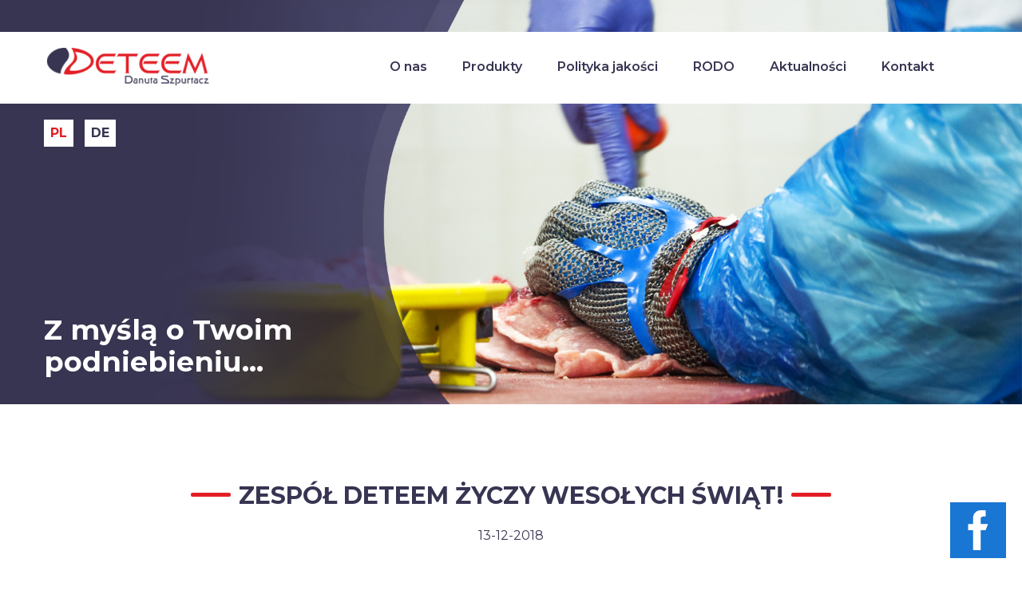

--- FILE ---
content_type: text/html; charset=UTF-8
request_url: http://www.deteem.pl/zespol-deteem-zyczy-wesolych-swiat/
body_size: 6572
content:
<!DOCTYPE HTML>
<!--[if IEMobile 7 ]><html class="no-js iem7" manifest="default.appcache?v=1"><![endif]--> 
<!--[if lt IE 7 ]><html class="no-js ie6" lang="en"><![endif]--> 
<!--[if IE 7 ]><html class="no-js ie7" lang="en"><![endif]--> 
<!--[if IE 8 ]><html class="no-js ie8" lang="en"><![endif]--> 
<!--[if (gte IE 9)|(gt IEMobile 7)|!(IEMobile)|!(IE)]><!--><html class="no-js" lang="pl"><!--<![endif]-->
	<head>
		<meta charset="UTF-8">
		<meta http-equiv="X-UA-Compatible" content="IE=edge">
		<title>Skup i sprzedaż mięsa z kurczaka, mięsa z indyka | Deteem &#8211; Danuta Szpurtacz | Zespół Deteem życzy Wesołych Świąt!</title>	
		<meta name="description" content="Firma DETEEM Danuta Szpurtacz skupuje oraz sprzedaje mięso z kurczaka oraz mięso z indyka. Współpracujemy zarówno z firmami krajowymi, jak i zagranicznymi – naszymi głównymi odbiorcami są kontrahenci ze Słowenii, Czech i Niemiec.">
		<meta name="keywords" content="...">
		<meta name="viewport" content="width=device-width, initial-scale=1.0">
		
		<link rel="pingback" href="http://www.deteem.pl/xmlrpc.php">
		<link rel="shortcut icon" href="http://www.deteem.pl/wp-content/themes/deteem-theme/favicon.ico">
		<link href="https://fonts.googleapis.com/css?family=Montserrat:400,600,700,800,900" rel="stylesheet">
	
		<!--[if lt IE 9]>
			<script src="http://www.deteem.pl/wp-content/themes/deteem-theme/js/html5shiv.js"></script>
		<![endif]-->
		
		<meta name='robots' content='max-image-preview:large' />
<script id="cookieyes" type="text/javascript" src="https://cdn-cookieyes.com/client_data/ebe097812a10d2cb94d75d53/script.js"></script><script type="text/javascript">
window._wpemojiSettings = {"baseUrl":"https:\/\/s.w.org\/images\/core\/emoji\/14.0.0\/72x72\/","ext":".png","svgUrl":"https:\/\/s.w.org\/images\/core\/emoji\/14.0.0\/svg\/","svgExt":".svg","source":{"concatemoji":"http:\/\/www.deteem.pl\/wp-includes\/js\/wp-emoji-release.min.js?ver=6.3.7"}};
/*! This file is auto-generated */
!function(i,n){var o,s,e;function c(e){try{var t={supportTests:e,timestamp:(new Date).valueOf()};sessionStorage.setItem(o,JSON.stringify(t))}catch(e){}}function p(e,t,n){e.clearRect(0,0,e.canvas.width,e.canvas.height),e.fillText(t,0,0);var t=new Uint32Array(e.getImageData(0,0,e.canvas.width,e.canvas.height).data),r=(e.clearRect(0,0,e.canvas.width,e.canvas.height),e.fillText(n,0,0),new Uint32Array(e.getImageData(0,0,e.canvas.width,e.canvas.height).data));return t.every(function(e,t){return e===r[t]})}function u(e,t,n){switch(t){case"flag":return n(e,"\ud83c\udff3\ufe0f\u200d\u26a7\ufe0f","\ud83c\udff3\ufe0f\u200b\u26a7\ufe0f")?!1:!n(e,"\ud83c\uddfa\ud83c\uddf3","\ud83c\uddfa\u200b\ud83c\uddf3")&&!n(e,"\ud83c\udff4\udb40\udc67\udb40\udc62\udb40\udc65\udb40\udc6e\udb40\udc67\udb40\udc7f","\ud83c\udff4\u200b\udb40\udc67\u200b\udb40\udc62\u200b\udb40\udc65\u200b\udb40\udc6e\u200b\udb40\udc67\u200b\udb40\udc7f");case"emoji":return!n(e,"\ud83e\udef1\ud83c\udffb\u200d\ud83e\udef2\ud83c\udfff","\ud83e\udef1\ud83c\udffb\u200b\ud83e\udef2\ud83c\udfff")}return!1}function f(e,t,n){var r="undefined"!=typeof WorkerGlobalScope&&self instanceof WorkerGlobalScope?new OffscreenCanvas(300,150):i.createElement("canvas"),a=r.getContext("2d",{willReadFrequently:!0}),o=(a.textBaseline="top",a.font="600 32px Arial",{});return e.forEach(function(e){o[e]=t(a,e,n)}),o}function t(e){var t=i.createElement("script");t.src=e,t.defer=!0,i.head.appendChild(t)}"undefined"!=typeof Promise&&(o="wpEmojiSettingsSupports",s=["flag","emoji"],n.supports={everything:!0,everythingExceptFlag:!0},e=new Promise(function(e){i.addEventListener("DOMContentLoaded",e,{once:!0})}),new Promise(function(t){var n=function(){try{var e=JSON.parse(sessionStorage.getItem(o));if("object"==typeof e&&"number"==typeof e.timestamp&&(new Date).valueOf()<e.timestamp+604800&&"object"==typeof e.supportTests)return e.supportTests}catch(e){}return null}();if(!n){if("undefined"!=typeof Worker&&"undefined"!=typeof OffscreenCanvas&&"undefined"!=typeof URL&&URL.createObjectURL&&"undefined"!=typeof Blob)try{var e="postMessage("+f.toString()+"("+[JSON.stringify(s),u.toString(),p.toString()].join(",")+"));",r=new Blob([e],{type:"text/javascript"}),a=new Worker(URL.createObjectURL(r),{name:"wpTestEmojiSupports"});return void(a.onmessage=function(e){c(n=e.data),a.terminate(),t(n)})}catch(e){}c(n=f(s,u,p))}t(n)}).then(function(e){for(var t in e)n.supports[t]=e[t],n.supports.everything=n.supports.everything&&n.supports[t],"flag"!==t&&(n.supports.everythingExceptFlag=n.supports.everythingExceptFlag&&n.supports[t]);n.supports.everythingExceptFlag=n.supports.everythingExceptFlag&&!n.supports.flag,n.DOMReady=!1,n.readyCallback=function(){n.DOMReady=!0}}).then(function(){return e}).then(function(){var e;n.supports.everything||(n.readyCallback(),(e=n.source||{}).concatemoji?t(e.concatemoji):e.wpemoji&&e.twemoji&&(t(e.twemoji),t(e.wpemoji)))}))}((window,document),window._wpemojiSettings);
</script>
<style type="text/css">
img.wp-smiley,
img.emoji {
	display: inline !important;
	border: none !important;
	box-shadow: none !important;
	height: 1em !important;
	width: 1em !important;
	margin: 0 0.07em !important;
	vertical-align: -0.1em !important;
	background: none !important;
	padding: 0 !important;
}
</style>
	<link rel='stylesheet' id='wp-block-library-css' href='http://www.deteem.pl/wp-includes/css/dist/block-library/style.min.css?ver=6.3.7' type='text/css' media='all' />
<style id='classic-theme-styles-inline-css' type='text/css'>
/*! This file is auto-generated */
.wp-block-button__link{color:#fff;background-color:#32373c;border-radius:9999px;box-shadow:none;text-decoration:none;padding:calc(.667em + 2px) calc(1.333em + 2px);font-size:1.125em}.wp-block-file__button{background:#32373c;color:#fff;text-decoration:none}
</style>
<style id='global-styles-inline-css' type='text/css'>
body{--wp--preset--color--black: #000000;--wp--preset--color--cyan-bluish-gray: #abb8c3;--wp--preset--color--white: #ffffff;--wp--preset--color--pale-pink: #f78da7;--wp--preset--color--vivid-red: #cf2e2e;--wp--preset--color--luminous-vivid-orange: #ff6900;--wp--preset--color--luminous-vivid-amber: #fcb900;--wp--preset--color--light-green-cyan: #7bdcb5;--wp--preset--color--vivid-green-cyan: #00d084;--wp--preset--color--pale-cyan-blue: #8ed1fc;--wp--preset--color--vivid-cyan-blue: #0693e3;--wp--preset--color--vivid-purple: #9b51e0;--wp--preset--gradient--vivid-cyan-blue-to-vivid-purple: linear-gradient(135deg,rgba(6,147,227,1) 0%,rgb(155,81,224) 100%);--wp--preset--gradient--light-green-cyan-to-vivid-green-cyan: linear-gradient(135deg,rgb(122,220,180) 0%,rgb(0,208,130) 100%);--wp--preset--gradient--luminous-vivid-amber-to-luminous-vivid-orange: linear-gradient(135deg,rgba(252,185,0,1) 0%,rgba(255,105,0,1) 100%);--wp--preset--gradient--luminous-vivid-orange-to-vivid-red: linear-gradient(135deg,rgba(255,105,0,1) 0%,rgb(207,46,46) 100%);--wp--preset--gradient--very-light-gray-to-cyan-bluish-gray: linear-gradient(135deg,rgb(238,238,238) 0%,rgb(169,184,195) 100%);--wp--preset--gradient--cool-to-warm-spectrum: linear-gradient(135deg,rgb(74,234,220) 0%,rgb(151,120,209) 20%,rgb(207,42,186) 40%,rgb(238,44,130) 60%,rgb(251,105,98) 80%,rgb(254,248,76) 100%);--wp--preset--gradient--blush-light-purple: linear-gradient(135deg,rgb(255,206,236) 0%,rgb(152,150,240) 100%);--wp--preset--gradient--blush-bordeaux: linear-gradient(135deg,rgb(254,205,165) 0%,rgb(254,45,45) 50%,rgb(107,0,62) 100%);--wp--preset--gradient--luminous-dusk: linear-gradient(135deg,rgb(255,203,112) 0%,rgb(199,81,192) 50%,rgb(65,88,208) 100%);--wp--preset--gradient--pale-ocean: linear-gradient(135deg,rgb(255,245,203) 0%,rgb(182,227,212) 50%,rgb(51,167,181) 100%);--wp--preset--gradient--electric-grass: linear-gradient(135deg,rgb(202,248,128) 0%,rgb(113,206,126) 100%);--wp--preset--gradient--midnight: linear-gradient(135deg,rgb(2,3,129) 0%,rgb(40,116,252) 100%);--wp--preset--font-size--small: 13px;--wp--preset--font-size--medium: 20px;--wp--preset--font-size--large: 36px;--wp--preset--font-size--x-large: 42px;--wp--preset--spacing--20: 0.44rem;--wp--preset--spacing--30: 0.67rem;--wp--preset--spacing--40: 1rem;--wp--preset--spacing--50: 1.5rem;--wp--preset--spacing--60: 2.25rem;--wp--preset--spacing--70: 3.38rem;--wp--preset--spacing--80: 5.06rem;--wp--preset--shadow--natural: 6px 6px 9px rgba(0, 0, 0, 0.2);--wp--preset--shadow--deep: 12px 12px 50px rgba(0, 0, 0, 0.4);--wp--preset--shadow--sharp: 6px 6px 0px rgba(0, 0, 0, 0.2);--wp--preset--shadow--outlined: 6px 6px 0px -3px rgba(255, 255, 255, 1), 6px 6px rgba(0, 0, 0, 1);--wp--preset--shadow--crisp: 6px 6px 0px rgba(0, 0, 0, 1);}:where(.is-layout-flex){gap: 0.5em;}:where(.is-layout-grid){gap: 0.5em;}body .is-layout-flow > .alignleft{float: left;margin-inline-start: 0;margin-inline-end: 2em;}body .is-layout-flow > .alignright{float: right;margin-inline-start: 2em;margin-inline-end: 0;}body .is-layout-flow > .aligncenter{margin-left: auto !important;margin-right: auto !important;}body .is-layout-constrained > .alignleft{float: left;margin-inline-start: 0;margin-inline-end: 2em;}body .is-layout-constrained > .alignright{float: right;margin-inline-start: 2em;margin-inline-end: 0;}body .is-layout-constrained > .aligncenter{margin-left: auto !important;margin-right: auto !important;}body .is-layout-constrained > :where(:not(.alignleft):not(.alignright):not(.alignfull)){max-width: var(--wp--style--global--content-size);margin-left: auto !important;margin-right: auto !important;}body .is-layout-constrained > .alignwide{max-width: var(--wp--style--global--wide-size);}body .is-layout-flex{display: flex;}body .is-layout-flex{flex-wrap: wrap;align-items: center;}body .is-layout-flex > *{margin: 0;}body .is-layout-grid{display: grid;}body .is-layout-grid > *{margin: 0;}:where(.wp-block-columns.is-layout-flex){gap: 2em;}:where(.wp-block-columns.is-layout-grid){gap: 2em;}:where(.wp-block-post-template.is-layout-flex){gap: 1.25em;}:where(.wp-block-post-template.is-layout-grid){gap: 1.25em;}.has-black-color{color: var(--wp--preset--color--black) !important;}.has-cyan-bluish-gray-color{color: var(--wp--preset--color--cyan-bluish-gray) !important;}.has-white-color{color: var(--wp--preset--color--white) !important;}.has-pale-pink-color{color: var(--wp--preset--color--pale-pink) !important;}.has-vivid-red-color{color: var(--wp--preset--color--vivid-red) !important;}.has-luminous-vivid-orange-color{color: var(--wp--preset--color--luminous-vivid-orange) !important;}.has-luminous-vivid-amber-color{color: var(--wp--preset--color--luminous-vivid-amber) !important;}.has-light-green-cyan-color{color: var(--wp--preset--color--light-green-cyan) !important;}.has-vivid-green-cyan-color{color: var(--wp--preset--color--vivid-green-cyan) !important;}.has-pale-cyan-blue-color{color: var(--wp--preset--color--pale-cyan-blue) !important;}.has-vivid-cyan-blue-color{color: var(--wp--preset--color--vivid-cyan-blue) !important;}.has-vivid-purple-color{color: var(--wp--preset--color--vivid-purple) !important;}.has-black-background-color{background-color: var(--wp--preset--color--black) !important;}.has-cyan-bluish-gray-background-color{background-color: var(--wp--preset--color--cyan-bluish-gray) !important;}.has-white-background-color{background-color: var(--wp--preset--color--white) !important;}.has-pale-pink-background-color{background-color: var(--wp--preset--color--pale-pink) !important;}.has-vivid-red-background-color{background-color: var(--wp--preset--color--vivid-red) !important;}.has-luminous-vivid-orange-background-color{background-color: var(--wp--preset--color--luminous-vivid-orange) !important;}.has-luminous-vivid-amber-background-color{background-color: var(--wp--preset--color--luminous-vivid-amber) !important;}.has-light-green-cyan-background-color{background-color: var(--wp--preset--color--light-green-cyan) !important;}.has-vivid-green-cyan-background-color{background-color: var(--wp--preset--color--vivid-green-cyan) !important;}.has-pale-cyan-blue-background-color{background-color: var(--wp--preset--color--pale-cyan-blue) !important;}.has-vivid-cyan-blue-background-color{background-color: var(--wp--preset--color--vivid-cyan-blue) !important;}.has-vivid-purple-background-color{background-color: var(--wp--preset--color--vivid-purple) !important;}.has-black-border-color{border-color: var(--wp--preset--color--black) !important;}.has-cyan-bluish-gray-border-color{border-color: var(--wp--preset--color--cyan-bluish-gray) !important;}.has-white-border-color{border-color: var(--wp--preset--color--white) !important;}.has-pale-pink-border-color{border-color: var(--wp--preset--color--pale-pink) !important;}.has-vivid-red-border-color{border-color: var(--wp--preset--color--vivid-red) !important;}.has-luminous-vivid-orange-border-color{border-color: var(--wp--preset--color--luminous-vivid-orange) !important;}.has-luminous-vivid-amber-border-color{border-color: var(--wp--preset--color--luminous-vivid-amber) !important;}.has-light-green-cyan-border-color{border-color: var(--wp--preset--color--light-green-cyan) !important;}.has-vivid-green-cyan-border-color{border-color: var(--wp--preset--color--vivid-green-cyan) !important;}.has-pale-cyan-blue-border-color{border-color: var(--wp--preset--color--pale-cyan-blue) !important;}.has-vivid-cyan-blue-border-color{border-color: var(--wp--preset--color--vivid-cyan-blue) !important;}.has-vivid-purple-border-color{border-color: var(--wp--preset--color--vivid-purple) !important;}.has-vivid-cyan-blue-to-vivid-purple-gradient-background{background: var(--wp--preset--gradient--vivid-cyan-blue-to-vivid-purple) !important;}.has-light-green-cyan-to-vivid-green-cyan-gradient-background{background: var(--wp--preset--gradient--light-green-cyan-to-vivid-green-cyan) !important;}.has-luminous-vivid-amber-to-luminous-vivid-orange-gradient-background{background: var(--wp--preset--gradient--luminous-vivid-amber-to-luminous-vivid-orange) !important;}.has-luminous-vivid-orange-to-vivid-red-gradient-background{background: var(--wp--preset--gradient--luminous-vivid-orange-to-vivid-red) !important;}.has-very-light-gray-to-cyan-bluish-gray-gradient-background{background: var(--wp--preset--gradient--very-light-gray-to-cyan-bluish-gray) !important;}.has-cool-to-warm-spectrum-gradient-background{background: var(--wp--preset--gradient--cool-to-warm-spectrum) !important;}.has-blush-light-purple-gradient-background{background: var(--wp--preset--gradient--blush-light-purple) !important;}.has-blush-bordeaux-gradient-background{background: var(--wp--preset--gradient--blush-bordeaux) !important;}.has-luminous-dusk-gradient-background{background: var(--wp--preset--gradient--luminous-dusk) !important;}.has-pale-ocean-gradient-background{background: var(--wp--preset--gradient--pale-ocean) !important;}.has-electric-grass-gradient-background{background: var(--wp--preset--gradient--electric-grass) !important;}.has-midnight-gradient-background{background: var(--wp--preset--gradient--midnight) !important;}.has-small-font-size{font-size: var(--wp--preset--font-size--small) !important;}.has-medium-font-size{font-size: var(--wp--preset--font-size--medium) !important;}.has-large-font-size{font-size: var(--wp--preset--font-size--large) !important;}.has-x-large-font-size{font-size: var(--wp--preset--font-size--x-large) !important;}
.wp-block-navigation a:where(:not(.wp-element-button)){color: inherit;}
:where(.wp-block-post-template.is-layout-flex){gap: 1.25em;}:where(.wp-block-post-template.is-layout-grid){gap: 1.25em;}
:where(.wp-block-columns.is-layout-flex){gap: 2em;}:where(.wp-block-columns.is-layout-grid){gap: 2em;}
.wp-block-pullquote{font-size: 1.5em;line-height: 1.6;}
</style>
<link rel='stylesheet' id='normalize-css-css' href='http://www.deteem.pl/wp-content/themes/deteem-theme/css/normalize.css?ver=6.3.7' type='text/css' media='screen' />
<link rel='stylesheet' id='slicknav-css-css' href='http://www.deteem.pl/wp-content/themes/deteem-theme/css/slicknav.css?ver=6.3.7' type='text/css' media='screen' />
<link rel='stylesheet' id='fresco-css-css' href='http://www.deteem.pl/wp-content/themes/deteem-theme/css/fresco/fresco.css?ver=6.3.7' type='text/css' media='screen' />
<link rel='stylesheet' id='screen-css' href='http://www.deteem.pl/wp-content/themes/deteem-theme/style.css?ver=6.3.7' type='text/css' media='screen' />
<link rel='stylesheet' id='mobile-css-css' href='http://www.deteem.pl/wp-content/themes/deteem-theme/css/mobile.css?ver=6.3.7' type='text/css' media='screen' />
<script type='text/javascript' src='http://www.deteem.pl/wp-includes/js/jquery/jquery.min.js?ver=3.7.0' id='jquery-core-js'></script>
<script type='text/javascript' src='http://www.deteem.pl/wp-includes/js/jquery/jquery-migrate.min.js?ver=3.4.1' id='jquery-migrate-js'></script>
<script type='text/javascript' src='http://www.deteem.pl/wp-content/themes/deteem-theme/js/jquery.js?ver=6.3.7' id='jq-js-js'></script>
<script type='text/javascript' src='http://www.deteem.pl/wp-content/themes/deteem-theme/js/imgLiquid.js?ver=6.3.7' id='imgLiquid-js-js'></script>
<script type='text/javascript' src='http://www.deteem.pl/wp-content/themes/deteem-theme/js/jquery.slicknav.js?ver=6.3.7' id='slicknav-js-js'></script>
<script type='text/javascript' src='http://www.deteem.pl/wp-content/themes/deteem-theme/js/fresco.js?ver=6.3.7' id='fresco-js-js'></script>
<link rel="https://api.w.org/" href="http://www.deteem.pl/wp-json/" /><link rel="alternate" type="application/json" href="http://www.deteem.pl/wp-json/wp/v2/posts/219" /><link rel="EditURI" type="application/rsd+xml" title="RSD" href="http://www.deteem.pl/xmlrpc.php?rsd" />
<meta name="generator" content="WordPress 6.3.7" />
<link rel="canonical" href="http://www.deteem.pl/zespol-deteem-zyczy-wesolych-swiat/" />
<link rel='shortlink' href='http://www.deteem.pl/?p=219' />
<link rel="alternate" type="application/json+oembed" href="http://www.deteem.pl/wp-json/oembed/1.0/embed?url=http%3A%2F%2Fwww.deteem.pl%2Fzespol-deteem-zyczy-wesolych-swiat%2F" />
<link rel="alternate" type="text/xml+oembed" href="http://www.deteem.pl/wp-json/oembed/1.0/embed?url=http%3A%2F%2Fwww.deteem.pl%2Fzespol-deteem-zyczy-wesolych-swiat%2F&#038;format=xml" />
	</head>
	<body class="post-template-default single single-post postid-219 single-format-standard zespol-deteem-zyczy-wesolych-swiat"><a class="media fb" href="https://www.facebook.com/DeteemDanutaSzpurtacz/" title="Znajdź nas na Facebook'u" target="_blank">
	<img src="http://www.deteem.pl/wp-content/themes/deteem-theme/images/facebook.svg" alt="Znajdź nas na Facebook'u" title="Znajdź nas na Facebook'u">
</a>
<header>
	<div class="top-bar">
    	<div class="menus">
    		<div class="center cf">
    			<div class="logo-box">
    				<a href="http://www.deteem.pl" title="Skup i sprzedaż mięsa z kurczaka, mięsa z indyka | Deteem &#8211; Danuta Szpurtacz"><img src="http://www.deteem.pl/wp-content/themes/deteem-theme/images/deteem-logo.png" alt="Skup i sprzedaż mięsa z kurczaka, mięsa z indyka | Deteem &#8211; Danuta Szpurtacz" title="Skup i sprzedaż mięsa z kurczaka, mięsa z indyka | Deteem &#8211; Danuta Szpurtacz"></a>
    			</div>
    			<nav>
    				<div id="menu">
    					<div class="menu-nawigacja-glowna-pl-container"><ul id="menu-nawigacja-glowna-pl" class="menu"><li id="menu-item-24" class="menu-item menu-item-type-post_type menu-item-object-page menu-item-24"><a href="http://www.deteem.pl/o-nas/">O nas</a></li>
<li id="menu-item-23" class="menu-item menu-item-type-post_type menu-item-object-page menu-item-23"><a href="http://www.deteem.pl/produkty/">Produkty</a></li>
<li id="menu-item-22" class="menu-item menu-item-type-post_type menu-item-object-page menu-item-22"><a href="http://www.deteem.pl/polityka-jakosci/">Polityka jakości</a></li>
<li id="menu-item-356" class="menu-item menu-item-type-post_type menu-item-object-page menu-item-356"><a href="http://www.deteem.pl/rodo/">RODO</a></li>
<li id="menu-item-337" class="menu-item menu-item-type-taxonomy menu-item-object-category current-post-ancestor current-menu-parent current-post-parent menu-item-337"><a href="http://www.deteem.pl/category/wszystkie/">Aktualności</a></li>
<li id="menu-item-21" class="menu-item menu-item-type-post_type menu-item-object-page menu-item-21"><a href="http://www.deteem.pl/kontakt/">Kontakt</a></li>
</ul></div>    				</div>
    			</nav>
    		</div>
    	</div>
    	<div class="lang-module center cf">
			<div class="menu-menu-wyboru-jezyka-container"><ul id="menu-menu-wyboru-jezyka" class="menu"><li id="menu-item-359-pl" class="lang-item lang-item-4 lang-item-pl current-lang lang-item-first menu-item menu-item-type-custom menu-item-object-custom menu-item-359-pl"><a href="http://www.deteem.pl/zespol-deteem-zyczy-wesolych-swiat/" hreflang="pl-PL" lang="pl-PL">PL</a></li>
<li id="menu-item-359-de" class="lang-item lang-item-7 lang-item-de no-translation menu-item menu-item-type-custom menu-item-object-custom menu-item-359-de"><a href="http://www.deteem.pl/de/" hreflang="de-DE" lang="de-DE">DE</a></li>
</ul></div>    	</div>
    	<div class="motto-box center">Z myślą o Twoim<br>podniebieniu...</div>	</div>
		<div class="subpage-image">
				<img src="http://www.deteem.pl/wp-content/themes/deteem-theme/images/subpage.jpg" alt="Skup i sprzedaż mięsa z kurczaka, mięsa z indyka | Deteem &#8211; Danuta Szpurtacz | Zespół Deteem życzy Wesołych Świąt!" title="Skup i sprzedaż mięsa z kurczaka, mięsa z indyka | Deteem &#8211; Danuta Szpurtacz | Zespół Deteem życzy Wesołych Świąt!">
			</div>
		<div class="slide-mobile">
		<img src="http://www.deteem.pl/wp-content/themes/deteem-theme/images/slide-mobile.jpg" alt="Skup i sprzedaż mięsa z kurczaka, mięsa z indyka | Deteem &#8211; Danuta Szpurtacz | Zespół Deteem życzy Wesołych Świąt!" title="Skup i sprzedaż mięsa z kurczaka, mięsa z indyka | Deteem &#8211; Danuta Szpurtacz | Zespół Deteem życzy Wesołych Świąt!">
	</div>
</header><section class="single-module center cf">
	<div class="title">
		<h2><span></span>Zespół Deteem życzy Wesołych Świąt!<span></span></h2>
	</div>
	<div class="date">13-12-2018</div>
	<div class="img-box">
				<div class="imgLiquidFill imgLiquid">
    		<img src="http://www.deteem.pl/wp-content/uploads/2018/12/santa-claus-1819933_1280-600x397.jpg" alt="Zespół Deteem życzy Wesołych Świąt!" title="Zespół Deteem życzy Wesołych Świąt!">
    	</div>
    		</div>
	<p style="text-align: center;">Świąt białych, pachnących choinką,</p>
<p style="text-align: center;">skrzypiących śniegiem pod butami,</p>
<p style="text-align: center;">spędzonych w ciepłej, rodzinnej atmosferze,</p>
<p style="text-align: center;">pełnych niespodziewanych prezentów.</p>
<p style="text-align: center;">Świąt dających radość i odpoczynek</p>
<p style="text-align: center;">oraz nadzieję na Nowy Rok,</p>
<p style="text-align: center;">żeby był jeszcze lepszy</p>
<p style="text-align: center;">niż ten, co właśnie mija.</p>
<p style="text-align: center;"><strong>Życzy zespół Deteem</strong></p>
</section>
<footer>
    <section class="contact-module">
    <div class="grid3 center cf">
    	<div class="left-column">
    		<h2><span></span>Adres</h2>
    		<p>Zakład Rozbioru Mięsa „DETEEM” – Danuta Szpurtacz</p>
<p>63-300 Kowalew<br />
ul. Fabianowska 1b<br />
POLAND</p>
<p>NIP. 621-101-62-60</p>
<p>N: 51.88683109999999<br />
E: 17.72929350000004</p>
    	</div>
    	<div class="center-column">
    		<h2><span></span>Kontakt</h2>
    		<p>Marcin Michalak – Dyrektor Zakładu<br />
deteem.michalak@onet.pl<br />
tel +48 739 004 201</p>
    	</div>
    	<div class="right-column">
    		<h2><span></span>Numer wet.</h2>
    		<p>Nasz zakład znajduje się pod stałą kontrolą Powiatowego Lekarza Weterynarii w Pleszewie. Spełnia wszelkie wymagania UE.</p>
<p class="nr">PL 30204302 WE</p>
    	</div>
    </div>
</section>    <div class="map">
        <iframe src="https://www.google.com/maps/embed?pb=!1m18!1m12!1m3!1d27859.109960712056!2d17.746184219568352!3d51.889786295913304!2m3!1f0!2f0!3f0!3m2!1i1024!2i768!4f13.1!3m3!1m2!1s0x47052e1749b00ed9%3A0x3bddcc1d9f7f1d44!2sFabianowska%201B%2C%2063-300%20Kowalew!5e0!3m2!1spl!2spl!4v1588079984825!5m2!1spl!2spl" frameborder="0" style="border:0;" allowfullscreen="" aria-hidden="false" tabindex="0"></iframe>
    </div>
    <div class="copyright-box center">
        <div class="grid2 cf">
            <div class="left-column">
                © 2018 <span class="red"><b>deteem.pl</b></span> - Wszelkie prawa zastrzeżone <a href="/polityka-prywatnosci" title="Polityka Prywatności">Polityka Prywatności</a>
            </div>
            <div class="right-column">

            </div>
        </div>
    </div>
</footer>

		</body>
</html>

--- FILE ---
content_type: text/css;charset=UTF-8
request_url: http://www.deteem.pl/wp-content/themes/deteem-theme/style.css?ver=6.3.7
body_size: 2361
content:
/*
Theme Name: 	deteem-theme
Version: 		1.0
Author: 		WGLK
*/

body {
    font-family: Montserrat;
    font-weight: 400;
    color: #373552;
    background: #fff;
    font-size: 16px;
}

* {
    box-sizing: border-box;
}

.center {
    width: 1170px;
    margin: 0 auto;
}

h1,
h2,
h3,
h4 {
    display: block;
    margin: 0;
    font-weight: 700;
}

h2 {
    font-size: 30px;
    text-transform: uppercase;
    position: relative;
    padding-left: 60px;
    margin-bottom: 60px;
}

h2 span {
    display: block;
    width: 50px;
    height: 5px;
    background: #e31e25;
    position: absolute;
    border-radius: 30px;
    left: 0;
    top: 15px;
}

h3 {
    font-size: 30px;
}

header .menus nav ul li a,
header .lang-module a,
.more-button,
section.offer-module .item .inside,
a.media.fb,
section.news-module .item .inside,
section.gallery .inside {
    -webkit-transition: all 300ms ease-out;
    -moz-transition: all 300ms ease-out;
    -ms-transition: all 300ms ease-out;
    -o-transition: all 300ms ease-out;
    transition: all 300ms ease-out;
}

header {
    position: relative;
}

header .top-bar {
    position: absolute;
    top: 40px;
    z-index: 900;
    width: 100%;
}

header .menus {
    height: 90px;
    background: #fff;
    margin-bottom: 40px;
}

header .menus .logo-box {
    float: left;
    width: 20%;
}

header .menus .logo-box img {
    display: block;
    width: 90%;
    margin-top: 15px;
}

header .menus nav {
    float: left;
    width: 80%;
    text-align: right;
}

header .menus nav ul {
    margin: 0;
    padding: 35px;
    list-style: none;
}

header .menus nav ul li {
    display: inline-block;
}

header .menus nav ul li a {
    font-weight: 600;
    text-decoration: none;
    color: #373552;
    padding: 10px 10px;
    margin: 0 15px;
    border-bottom: 3px solid #fff;
}

header .menus nav ul li a:hover,
header .menus nav ul li.current-menu-item a,
.menus nav ul li.current-page-ancestor a {
    border-bottom: 3px solid #e31e25;
}

header .lang-module ul {
    margin: 0;
    padding: 0;
    list-style: none;
}

header .lang-module ul li {
    display: inline-block;
}

header .lang-module a {
    display: inline-block;
    padding: 10px;
    background: #fff;
    color: #373552;
    font-weight: 700;
    margin-right: 10px;
    text-decoration: none;
    text-transform: uppercase;
}

header .lang-module a:hover,
header .lang-module li.current-lang a {
    color: #e31e25;
}

.grid2 .left-column {
    float: left;
    width: 47%;
    margin-right: 3%;
}

.grid2 .right-column {
    float: left;
    width: 47%;
    margin-left: 3%;
}

section {
    padding: 100px 0;
}

section.aboutus-module .txt {
    text-align: justify;
    line-height: 30px;
    margin-bottom: 50px;
}

.more-button {
    background: #e31e25;
    padding: 15px 30px;
    color: #fff;
    font-size: 14px;
    text-decoration: none;
}

a.more-button:hover {
    background: #373552;
}

section.aboutus-module img {
    display: block;
    width: 100%;
    margin-bottom: 20px;
}

section.aboutus-module iframe {
    width: 100%;
    height: 350px;
    margin-bottom: 20px;
}

section.aboutus-module .video {
    display: block;
    padding: 30px 0;
    background: #e31e25;
    text-align: center;
    color: #fff;
    text-decoration: none;
    font-weight: 700;
}

section.vda-module {
    padding: 40px 0;
    background: #373552 url(images/aboutus-bg.jpg) top center no-repeat;
    text-align: center;
    color: #fff;
}

section.vda-module div {
    line-height: 30px;
}

section.vda-module h3 {
    margin-bottom: 30px;
}

.grid3 .left-column,
.grid3 .center-column,
.grid3 .right-column {
    float: left;
    width: 33.3333%;
}

.imgLiquidFill {
    width: 100%;
    height: 100%;
}

section.offer-module,
section.news-module,
section.page .title,
section.single-module .title,
section.new-personel-module .title {
    text-align: center;
}

section.offer-module .item {
    display: block;
    height: 500px;
    background: #e6eef1;
    position: relative;
    text-decoration: none;
    color: #fff;
}

section.offer-module h2,
section.news-module h2,
section.page h2,
section.single-module h2,
section.new-personel-module h2 {
    display: inline-block;
    padding: 0 60px;
}


section.offer-module h2 span:last-child,
section.news-module h2 span:last-child,
section.page h2 span:last-child,
section.single-module h2 span:last-child,
section.new-personel-module h2 span:last-child {
    right: 0;
    left: auto;
}

section.offer-module .item .inside,
section.news-module .item .inside,
section.gallery .inside {
    background: rgba(55, 53, 82, 0.9);
    position: absolute;
    width: 80%;
    height: 80%;
    margin: 10%;
    opacity: 0;
}

section.offer-module .item:hover .inside,
section.news-module .item:hover .inside,
section.gallery .item:hover .inside {
    opacity: 1;
}

section.offer-module .item .more-button,
section.news-module .item .more-button,
section.gallery .item .more-button {
    display: inline-block;
    background: #fff;
    color: #373552;
}

section.offer-module .item h3 {
    font-size: 40px;
    margin-bottom: 40px;
    padding-top: 120px;
}

section.news-module,
section.gallery,
section.files {
    padding-top: 0;
}

body.category section.news-module {
    padding-top: 100px;
}

section.news-module .item {
    float: left;
    width: 31.3333%;
    text-align: left;
    line-height: 30px;
    text-align: justify;
    margin-right: 3%;
    margin-bottom: 25px;
}

section.news-module .item:last-child,
section.news-module .item:nth-child(3n+1) {
    margin-right: 0;
}

section.news-module .item .img-box {
    height: 275px;
    overflow: hidden;
    background: #e6eef1;
    margin-bottom: 15px;
    position: relative;
    text-align: center;
}

section.news-module .item .inside .more-button,
section.gallery .item .inside .more-button {
    margin-top: 80px;
}

section.news-module .item .img-box .date-box {
    background: #e31e25;
    text-align: center;
    position: absolute;
    margin-left: auto;
    margin-right: auto;
    left: 0;
    right: 0;
    bottom: 0;
    padding: 10px 0;
    width: 40%;
    color: #fff;
    font-weight: 700;
    z-index: 950;
}

section.news-module .item .img-box .date-box .day {
    display: block;
    font-size: 40px;
    font-weight: 700;
    padding-top: 10px;
}

section.news-module .item .line {
    height: 1px;
    background: #dadada;
    margin-bottom: 15px;
}

section.news-module .item a {
    text-decoration: none;
    color: #373552;
}

section.news-module .item a:hover {
    text-decoration: underline;
    color: #e31e25;
}

section.news-module .item h3 {
    font-size: 18px;
    margin-bottom: 15px;
    height: 65px;
    overflow: hidden;
}

section.news-module .item .txt {
    height: 150px;
    overflow: hidden;
}

section.contact-module {
    background: #373552 url(images/contact-bg.jpg) center right no-repeat;
    color: #fff;
    line-height: 30px;
}

.map {
    height: 450px;
    overflow: hidden;
}

.map iframe {
    width: 100%;
    height: 100%;
}

.copyright-box {
    font-size: 14px;
    padding: 25px 0;
}

.copyright-box a {
    color: #e31e25;
}

span.red {
    color: #e31e25;
}

section.personel-module {
    padding-bottom: 40px;
}

section.personel-module .item {
    float: left;
    width: 33.3333%;
    padding-bottom: 30px;
    border-bottom: 1px solid #dadada;
    margin-bottom: 30px;
    height: 175px;
}

section.personel-module .item:nth-child(2) {
    margin-left: 34.3333%;
    margin-right: 34.3333%;
}

section.personel-module .item:nth-child(3n+1) {
    margin-right: 0;
}

section.personel-module .item .img-box,
section.new-personel-module .row .item .img-box {
    float: left;
    width: 40%;
    height: 250px;
    background: #e9f1f3;
    margin-right: 5%;
}

section.personel-module .item a,
section.new-personel-module .row .item a {
    text-decoration: none;
    color: #373552;
}

section.personel-module .item .info,
section.new-personel-module .row .item .info {
    float: left;
    width: 55%;
}

section.personel-module .item .name,
section.new-personel-module .row .item .name {
    font-weight: 700;
    margin-bottom: 5px;
    font-size: 20px;
}

section.personel-module .item .office,
section.new-personel-module .row .item .office {
    margin-bottom: 70px;
    font-size: 14px;
}

section.personel-module .item .phone,
section.new-personel-module .row .item .phone {
    font-weight: 700;
}

section.personel-module .item .phone a,
section.new-personel-module .row .item .phone a {
    color: #e31e25;
}

section.personel-module .item .mail,
section.new-personel-module .row .item .mail a {
    font-size: 13.5px;
}

/* ----- NEW CONTACT VIEW ----- */

section.new-personel-module .row {
    display: flex;
    margin-bottom: 50px;
}

section.new-personel-module .row.one,
section.new-personel-module .row.two {
    justify-content: center;
}

section.new-personel-module .row.three {
    justify-content: space-between;
}

section.new-personel-module .row.four {
    padding-left: 5vw;
}

section.new-personel-module .row .item {
    float: none !important;
    flex-basis: 25%;
    width: auto !important;
}

section.new-personel-module .row.four .item:nth-child(2) {
    margin-right: 5.8vw;
    margin-left: 15vw;
}

.content,
section.address-module {
    line-height: 30px;
}

.subpage-image img,
.slide-mobile img {
    display: block;
    width: 100%;
}

section.gallery .item {
    float: left;
    width: 31.3333%;
    margin-right: 3%;
    height: 275px;
    overflow: hidden;
    margin-bottom: 30px;
    position: relative;
    text-align: center;
}

section.gallery .item:nth-child(3n+1) {
    margin-right: 0;
}

section.video,
section.address-module {
    padding-top: 0;
}

section.video iframe {
    width: 100%;
    height: 600px;
}

p.nr {
    font-size: 30px;
    font-weight: 700;
}

a.media {
    display: block;
    width: 70px;
    height: 70px;
    position: fixed;
    z-index: 950;
    text-align: center;
    line-height: 110px;
    overflow: hidden;
}

a.media.fb {
    background: #1976d2;
    bottom: 20px;
    right: 20px;
}

a.media.fb img {
    width: 50px;
}

a.media:hover {
    background-color: #e31e25;
}

.motto-box {
    font-weight: 700;
    font-size: 40px;
    color: #fff;
    padding-top: 175px;
}

section.files .item {
    border: 1px solid #dadada;
    padding: 30px;
    position: relative;
    font-weight: 600;
    margin-bottom: 15px;
}

section.files .item .txt {
    padding-right: 200px;
}

section.files .item a {
    position: absolute;
    right: 17px;
    top: 17px;
}

section.single-module {
    line-height: 30px;
}

section.single-module .img-box {
    float: left;
    width: 40%;
    height: 375px;
    margin-right: 30px;
    margin-bottom: 30px;
}

section.single-module .title {
    margin-bottom: 15px;
}

section.single-module h2 {
    display: inline;
}

section.single-module .date {
    margin-bottom: 40px;
    text-align: center;
}

.slide-mobile {
    display: none;
}

.slicknav_menu {
    display: none;
}

img.anglia {
    display: block;
    width: 15%;
    height: auto;
    margin-left: auto;
    margin-right: auto;
    margin-bottom: 20px;
}

/* ---------- CLEARFIX ---------- */

.cf:before,
.cf:after {
    content: " ";
    display: table;
}

.cf:after {
    clear: both;
}

.cf {
    *zoom: 1;
}


--- FILE ---
content_type: text/css;charset=UTF-8
request_url: http://www.deteem.pl/wp-content/themes/deteem-theme/css/mobile.css?ver=6.3.7
body_size: 1416
content:
@media screen and (min-width:320px) and (max-width:767px) {

    .slicknav_menu {
        display: block;
    }

    header .menus .logo-box,
    header .menus nav,
    .grid3 .left-column,
    .grid3 .center-column,
    .grid3 .right-column,
    section.news-module .item {
        float: none;
        width: 100%;
        margin: 0;
    }

    header .top-bar {
        top: 15px;
    }

    header .menus .logo-box img {
        width: 180px;
        margin: 20px auto;
    }

    header .menus {
        height: auto;
        padding-bottom: 20px;
        margin-bottom: 20px;
    }

    header .menus nav ul li {
        display: block;
        text-align: center;
        font-size: 18px;
    }

    nav #menu {
        display: none;
    }

    .logos-block .txt {
        max-width: 90% !important;
    }

}

@media screen and (min-width:320px) and (max-width:1023px) {

    #slideshow,
    .subpage-image,
    .motto-box {
        display: none;
    }

    .slide-mobile {
        display: block;
    }

    .center {
        width: 90%;
        margin: 0 5%;
    }

    h2 {
        font-size: 27px;
    }

    .grid2 .left-column,
    .grid2 .right-column {
        float: none;
        width: 100%;
        margin: 0;
    }

    section.aboutus-module iframe {
        margin-top: 80px;
        height: 250px;
        margin-bottom: 10px;
    }

    section.video iframe {
        height: 250px;
    }

    section.aboutus-module .video {
        padding: 20px;
    }

    section.vda-module img {
        width: 150px;
    }

    .grid3 .left-column,
    .grid3 .center-column,
    .grid3 .right-column {
        margin-bottom: 20px;
    }

    section.offer-module .item {
        height: 300px;
        margin-bottom: 30px;
    }

    section.offer-module .item .inside {
        opacity: 1;
    }

    section.offer-module .item h3 {
        font-size: 35px;
        padding-top: 40px;
    }

    section.news-module .item {
        margin-bottom: 30px;
    }

    section {
        padding: 50px 0;
    }

    section.content {
        text-align: justify;
    }

    section.gallery .item {
        width: 100%;
        margin-right: 0;
        margin-bottom: 30px;
    }

    section.files .item a {
        position: static;
    }

    section.files .item .txt {
        padding-right: 0;
        margin-bottom: 30px;
    }

    section.single-module h2 {
        padding: 0;
    }

    section.single-module h2 span {
        display: none;
    }

    section.single-module .title,
    section.single-module .date {
        text-align: left;
    }

    section.single-module .img-box {
        float: none;
        width: 100%;
        margin-right: 0;
    }

    section.single-module .img-box {
        height: 250px;
    }

    section.single-module {
        text-align: justify;
    }

    section.personel-module .item {
        width: 100%;
    }

    section.vda-module {
        background: #373552 url(../images/aboutus-bg-mobile.jpg) center center no-repeat;
    }

    section.contact-module {
        background: #373552;
    }

    a.media {
        width: 55px;
        height: 55px;
        line-height: 80px;
    }

    a.media.fb img {
        width: 35px;
    }

    section.personel-module .item:nth-child(2),
    section.personel-module .item:last-child {
        margin-left: 0;
        margin-right: 0;
    }

    section.new-personel-module .title {
        padding-left: 7vw;
        padding-right: 7vw;
    }

    section.new-personel-module .row .item {
        flex-basis: 100%;
        margin-bottom: 50px;
    }

    section.new-personel-module .row.four {
        padding-left: 7vw;
    }

    section.new-personel-module .row.four .item:nth-child(2) {
        margin-right: 0;
    }

    section.new-personel-module .row {
        padding-left: 7vw;
        padding-right: 7vw;
        flex-wrap: wrap;
        margin-bottom: 0;
    }

    .logos-block .txt {
        max-width: 90% !important;
    }
}

@media screen and (min-width:600px) and (max-width:1023px) {

    section.offer-module .item {
        height: 500px;
    }

    section.news-module .item .inside .more-button,
    section.gallery .item .inside .more-button {
        margin-top: 150px;
    }

    section.news-module .item .img-box {
        height: 450px;
    }

    section.video iframe {
        height: 350px;
    }

    section.gallery .item {
        height: 400px;
    }

    section.offer-module .item h3 {
        padding-top: 150px;
    }

    section.personel-module .item .img-box {
        height: 250px;
    }
}

@media screen and (min-width:768px) and (max-width:1023px) {

    #slideshow {
        display: block;
    }

    .slide-mobile {
        display: none;
    }

    header .menus .logo-box img {
        width: 98%;
        margin-top: 27px;
        margin-bottom: 0;
    }

    header .menus nav ul li a {
        margin: 0 5px;
        padding: 10px 5px;
        font-size: 13px;
    }

    header .menus nav ul {
        padding: 35px 0;
    }

    header .top-bar {
        top: 0;
    }

    header .menus {
        margin-bottom: 10px;
    }

    header .lang-module a {
        font-size: 13px;
        padding: 8px;
    }

    .theme-default .nivo-directionNav a {
        bottom: 20px;
    }

    section.aboutus-module iframe {
        height: 350px;
    }

    section.offer-module .item {
        height: 600px;
    }

    section.offer-module .item h3 {
        font-size: 50px;
    }

    section.contact-module {
        background: #373552 url(images/contact-bg.jpg) center right no-repeat;
    }

    section.vda-module {
        background: #373552 url(images/aboutus-bg.jpg) top center no-repeat;
    }

    section.news-module .item .img-box {
        height: 175px;
    }

    section.news-module .item .img-box .date-box {
        width: 60%;
    }

    section.news-module .item .inside .more-button,
    section.gallery .item .inside .more-button {
        margin-top: 40px;
    }

    .subpage-image {
        display: block;
    }

    .motto-box {
        display: block;
        padding-top: 100px;
        font-size: 25px;
    }

    section.personel-module .item .img-box {
        height: 300px;
    }
}

@media screen and (min-width:1024px) and (max-width:1279px) {

    .center {
        width: 90%;
        margin: 0 5%;
    }
}

@media screen and (min-width:1024px) and (max-width:3840px) {

    header .menus nav ul li a {
        margin: 0 5px;
        padding: 10px 5px;
    }

    header .menus .logo-box img {
        margin-top: 23px;
    }

    header .lang-module a {
        padding: 8px;
    }

    header .menus {
        margin-bottom: 20px;
    }

    .motto-box {
        padding-top: 110px;
        font-size: 30px;
    }

    section.personel-module .item {
        overflow: hidden;
    }

    .logos-block .txt {
        max-width: 50%;
    }
}

@media screen and (min-width:1280px) and (max-width:3840px) {

    .motto-box {
        padding-top: 185px;
        font-size: 35px;
    }

    header .menus nav ul li a {
        margin: 0 15px;
    }

    header .menus .logo-box img {
        margin-top: 15px;
    }
}

@media screen and (min-width:1280px) and (max-width:3840px) {

    .motto-box {
        padding-top: 210px;
    }

}

@media screen and (min-width:1400px) and (max-width:3840px) {

    .motto-box {
        padding-top: 230px;
    }
}

@media screen and (min-width:1440px) and (max-width:3840px) {

    .motto-box {
        padding-top: 250px;
    }
}

@media screen and (min-width:1600px) and (max-width:3840px) {

    .motto-box {
        padding-top: 320px;
    }

}

@media screen and (min-width:1680px) and (max-width:3840px) {

    .motto-box {
        padding-top: 320px;
    }

}

@media screen and (min-width:1920px) and (max-width:3840px) {

    body {
        font-size: 20px;
    }

    .center {
        width: 1440px;
    }

    .motto-box {
        padding-top: 370px;
        font-size: 50px;
    }

    h2 {
        font-size: 37px;
    }

    header .menus nav ul li a {
        margin: 0 15px;
    }

    section.personel-module .item .office,
    section.personel-module .item .mail {
        font-size: 16px;
    }
}


--- FILE ---
content_type: text/javascript;charset=UTF-8
request_url: http://www.deteem.pl/wp-content/themes/deteem-theme/js/imgLiquid.js?ver=6.3.7
body_size: 3352
content:
/*
imgLiquid v0.9.944 / 03-05-2013
jQuery plugin to resize images to fit in a container.
Copyright (c) 2012 Alejandro Emparan (karacas) @krc_ale
Dual licensed under the MIT and GPL licenses
https://github.com/karacas/imgLiquid

ex:
	$('.imgLiquid').imgLiquid({fill:true});

	// OPTIONS:

	> js:
			fill: true,
			verticalAlign:		// 'center' //	'top'	//	'bottom' // '50%'  // '10%'
			horizontalAlign:	// 'center' //	'left'	//	'right'  // '50%'  // '10%'

	> CallBacks:
			onStart:		function(){},
			onFinish:		function(){},
			onItemStart:	function(index, container, img){},
			onItemFinish:	function(index, container, img){}

	> hml5 data attr (overwrite all)
			data-imgLiquid-fill='true'
			data-imgLiquid-horizontalAlign='center'
			data-imgLiquid-verticalAlign='center'
*/
//


var imgLiquid = imgLiquid || {VER: '0.9.944'};
imgLiquid.bgs_Available = false;
imgLiquid.bgs_CheckRunned = false;
imgLiquid.injectCss = '.imgLiquid img {visibility:hidden}';


(function ($) {

	// ___________________________________________________________________

	function checkBgsIsavailable() {
		if (imgLiquid.bgs_CheckRunned) return;
		else imgLiquid.bgs_CheckRunned = true;

		var spanBgs = $('<span style="background-size:cover" />');
		$('body').append(spanBgs);

		!function () {
			var bgs_Check = spanBgs[0];
			if (!bgs_Check || !window.getComputedStyle) return;
			var compStyle = window.getComputedStyle(bgs_Check, null);
			if (!compStyle || !compStyle.backgroundSize) return;
			imgLiquid.bgs_Available = (compStyle.backgroundSize === 'cover');
		}();

		spanBgs.remove();
	}





	// ___________________________________________________________________

	$.fn.extend({
		imgLiquid: function (options) {

			this.defaults = {
				fill: true,
				verticalAlign: 'center',			//	'top'	//	'bottom' // '50%'  // '10%'
				horizontalAlign: 'center',			//	'left'	//	'right'  // '50%'  // '10%'
				useBackgroundSize: true,
				useDataHtmlAttr: true,

				responsive: true,					/* Only for use with BackgroundSize false (or old browsers) */
				delay: 0,							/* Only for use with BackgroundSize false (or old browsers) */
				fadeInTime: 0,						/* Only for use with BackgroundSize false (or old browsers) */
				removeBoxBackground: true,			/* Only for use with BackgroundSize false (or old browsers) */
				hardPixels: true,					/* Only for use with BackgroundSize false (or old browsers) */
				responsiveCheckTime: 500,			/* Only for use with BackgroundSize false (or old browsers) */ /* time to check div resize */
				timecheckvisibility: 500,			/* Only for use with BackgroundSize false (or old browsers) */ /* time to recheck if visible/loaded */

				// CALLBACKS
				onStart: null,						// no-params
				onFinish: null,						// no-params
				onItemStart: null,					// params: (index, container, img )
				onItemFinish: null,					// params: (index, container, img )
				onItemError: null					// params: (index, container, img )
			};


			checkBgsIsavailable();
			var imgLiquidRoot = this;

			// Extend global settings
			this.options = options;
			this.settings = $.extend({}, this.defaults, this.options);

			// CallBack
			if (this.settings.onStart) this.settings.onStart();




			// ___________________________________________________________________

			return this.each(function ($i) {

				// MAIN >> each for image

				var settings = imgLiquidRoot.settings,
				$imgBoxCont = $(this),
				$img = $('img:first',$imgBoxCont);
				if (!$img.length) {onError(); return;}


				// Extend settings
				if (!$img.data('imgLiquid_settings')) {
					// First time
					settings = $.extend({}, imgLiquidRoot.settings, getSettingsOverwrite());
				} else {
					// Recall
					// Remove Classes
					$imgBoxCont.removeClass('imgLiquid_error').removeClass('imgLiquid_ready');
					settings = $.extend({}, $img.data('imgLiquid_settings'), imgLiquidRoot.options);
				}
				$img.data('imgLiquid_settings', settings);


				// Start CallBack
				if (settings.onItemStart) settings.onItemStart($i, $imgBoxCont, $img); /* << CallBack */


				// Process
				if (imgLiquid.bgs_Available && settings.useBackgroundSize)
					processBgSize();
				else
					processOldMethod();


				// END MAIN <<




				// ___________________________________________________________________

				function processBgSize() {

					// Check change img src
					if ($imgBoxCont.css('background-image').indexOf(encodeURI($img.attr('src'))) === -1) {
						// Change
						$imgBoxCont.css({'background-image': 'url("' + encodeURI($img.attr('src')) + '")'});
					}

					$imgBoxCont.css({
						'background-size':		(settings.fill) ? 'cover' : 'contain',
						'background-position':	(settings.horizontalAlign + ' ' + settings.verticalAlign).toLowerCase(),
						'background-repeat':	'no-repeat'
					});

					$('a:first', $imgBoxCont).css({
						'display':	'block',
						'width':	'100%',
						'height':	'100%'
					});

					$('img', $imgBoxCont).css({'display': 'none'});

					if (settings.onItemFinish) settings.onItemFinish($i, $imgBoxCont, $img); /* << CallBack */

					$imgBoxCont.addClass('imgLiquid_bgSize');
					$imgBoxCont.addClass('imgLiquid_ready');
					checkFinish();
				}




				// ___________________________________________________________________

				function processOldMethod() {

					// Check change img src
					if ($img.data('oldSrc') && $img.data('oldSrc') !== $img.attr('src')) {

						/* Clone & Reset img */
						var $imgCopy = $img.clone().removeAttr('style');
						$imgCopy.data('imgLiquid_settings', $img.data('imgLiquid_settings'));
						$img.parent().prepend($imgCopy);
						$img.remove();
						$img = $imgCopy;
						$img[0].width = 0;

						// Bug ie with > if (!$img[0].complete && $img[0].width) onError();
						setTimeout(processOldMethod, 10);
						return;
					}


					// Reproceess?
					if ($img.data('imgLiquid_oldProcessed')) {
						makeOldProcess(); return;
					}


					// Set data
					$img.data('imgLiquid_oldProcessed', false);
					$img.data('oldSrc', $img.attr('src'));


					// Hide others images
					$('img:not(:first)', $imgBoxCont).css('display', 'none');


					// CSSs
					$imgBoxCont.css({'overflow': 'hidden'});
					$img.fadeTo(0, 0).removeAttr('width').removeAttr('height').css({
						'visibility': 'visible',
						'max-width': 'none',
						'max-height': 'none',
						'width': 'auto',
						'height': 'auto',
						'display': 'block'
					});


					// CheckErrors
					$img.on('error', onError);
					$img[0].onerror = onError;


					// loop until load
					function onLoad() {
						if ($img.data('imgLiquid_error') || $img.data('imgLiquid_loaded') || $img.data('imgLiquid_oldProcessed')) return;
						if ($imgBoxCont.is(':visible') && $img[0].complete && $img[0].width > 0 && $img[0].height > 0) {
							$img.data('imgLiquid_loaded', true);
							setTimeout(makeOldProcess, $i * settings.delay);
						} else {
							setTimeout(onLoad, settings.timecheckvisibility);
						}
					}


					onLoad();
					checkResponsive();
				}




				// ___________________________________________________________________

				function checkResponsive() {

					/* Only for oldProcessed method (background-size dont need) */

					if (!settings.responsive && !$img.data('imgLiquid_oldProcessed')) return;
					if (!$img.data('imgLiquid_settings')) return;

					settings = $img.data('imgLiquid_settings');

					$imgBoxCont.actualSize = $imgBoxCont.get(0).offsetWidth + ($imgBoxCont.get(0).offsetHeight / 10000);
					if ($imgBoxCont.sizeOld && $imgBoxCont.actualSize !== $imgBoxCont.sizeOld) makeOldProcess();

					$imgBoxCont.sizeOld = $imgBoxCont.actualSize;
					setTimeout(checkResponsive, settings.responsiveCheckTime);
				}




				// ___________________________________________________________________

				function onError() {
					$img.data('imgLiquid_error', true);
					$imgBoxCont.addClass('imgLiquid_error');
					if (settings.onItemError) settings.onItemError($i, $imgBoxCont, $img); /* << CallBack */
					checkFinish();
				}




				// ___________________________________________________________________

				function getSettingsOverwrite() {
					var SettingsOverwrite = {};

					if (imgLiquidRoot.settings.useDataHtmlAttr) {
						var dif = $imgBoxCont.attr('data-imgLiquid-fill'),
						ha =  $imgBoxCont.attr('data-imgLiquid-horizontalAlign'),
						va =  $imgBoxCont.attr('data-imgLiquid-verticalAlign');

						if (dif === 'true' || dif === 'false') SettingsOverwrite.fill = Boolean (dif === 'true');
						if (ha !== undefined && (ha === 'left' || ha === 'center' || ha === 'right' || ha.indexOf('%') !== -1)) SettingsOverwrite.horizontalAlign = ha;
						if (va !== undefined && (va === 'top' ||  va === 'bottom' || va === 'center' || va.indexOf('%') !== -1)) SettingsOverwrite.verticalAlign = va;
					}

					if (imgLiquid.isIE && imgLiquidRoot.settings.ieFadeInDisabled) SettingsOverwrite.fadeInTime = 0; //ie no anims
					return SettingsOverwrite;
				}





				// ___________________________________________________________________

				function makeOldProcess() { /* Only for old browsers, or useBackgroundSize seted false */

					// Calculate size
					var w, h, wn, hn, ha, va, hdif, vdif,
					margT = 0,
					margL = 0,
					$imgCW = $imgBoxCont.width(),
					$imgCH = $imgBoxCont.height();


					// Save original sizes
					if ($img.data('owidth')	=== undefined) $img.data('owidth',	$img[0].width);
					if ($img.data('oheight') === undefined) $img.data('oheight', $img[0].height);


					// Compare ratio
					if (settings.fill === ($imgCW / $imgCH) >= ($img.data('owidth') / $img.data('oheight'))) {
						w = '100%';
						h = 'auto';
						wn = Math.floor($imgCW);
						hn = Math.floor($imgCW * ($img.data('oheight') / $img.data('owidth')));
					} else {
						w = 'auto';
						h = '100%';
						wn = Math.floor($imgCH * ($img.data('owidth') / $img.data('oheight')));
						hn = Math.floor($imgCH);
					}

					// Align X
					ha = settings.horizontalAlign.toLowerCase();
					hdif = $imgCW - wn;
					if (ha === 'left') margL = 0;
					if (ha === 'center') margL = hdif * 0.5;
					if (ha === 'right') margL = hdif;
					if (ha.indexOf('%') !== -1){
						ha = parseInt (ha.replace('%',''), 10);
						if (ha > 0) margL = hdif * ha * 0.01;
					}


					// Align Y
					va = settings.verticalAlign.toLowerCase();
					vdif = $imgCH - hn;
					if (va === 'left') margT = 0;
					if (va === 'center') margT = vdif * 0.5;
					if (va === 'bottom') margT = vdif;
					if (va.indexOf('%') !== -1){
						va = parseInt (va.replace('%',''), 10);
						if (va > 0) margT = vdif * va * 0.01;
					}


					// Add Css
					if (settings.hardPixels) {w = wn; h = hn;}
					$img.css({
						'width': w,
						'height': h,
						'margin-left': Math.floor(margL),
						'margin-top': Math.floor(margT)
					});


					// FadeIn > Only first time
					if (!$img.data('imgLiquid_oldProcessed')) {
						$img.fadeTo(settings.fadeInTime, 1);
						$img.data('imgLiquid_oldProcessed', true);
						if (settings.removeBoxBackground) $imgBoxCont.css('background-image', 'none');
						$imgBoxCont.addClass('imgLiquid_nobgSize');
						$imgBoxCont.addClass('imgLiquid_ready');
					}


					if (settings.onItemFinish) settings.onItemFinish($i, $imgBoxCont, $img); /* << CallBack */
					checkFinish();
				}




				// ___________________________________________________________________

				function checkFinish() { /* Check callBack */
					if ($i === imgLiquidRoot.length - 1) if (imgLiquidRoot.settings.onFinish) imgLiquidRoot.settings.onFinish();
				}


			});
		}
	});
})(jQuery);



// Inject css styles ______________________________________________________
!function () {
	var css = imgLiquid.injectCss,
	head = document.getElementsByTagName('head')[0],
	style = document.createElement('style');
	style.type = 'text/css';
	if (style.styleSheet) {
		style.styleSheet.cssText = css;
	} else {
		style.appendChild(document.createTextNode(css));
	}
	head.appendChild(style);
}();
$(function() {
	$(".imgLiquidFill").imgLiquid({fill:true});
	$(".imgLiquidNoFill").imgLiquid({fill:false});
});